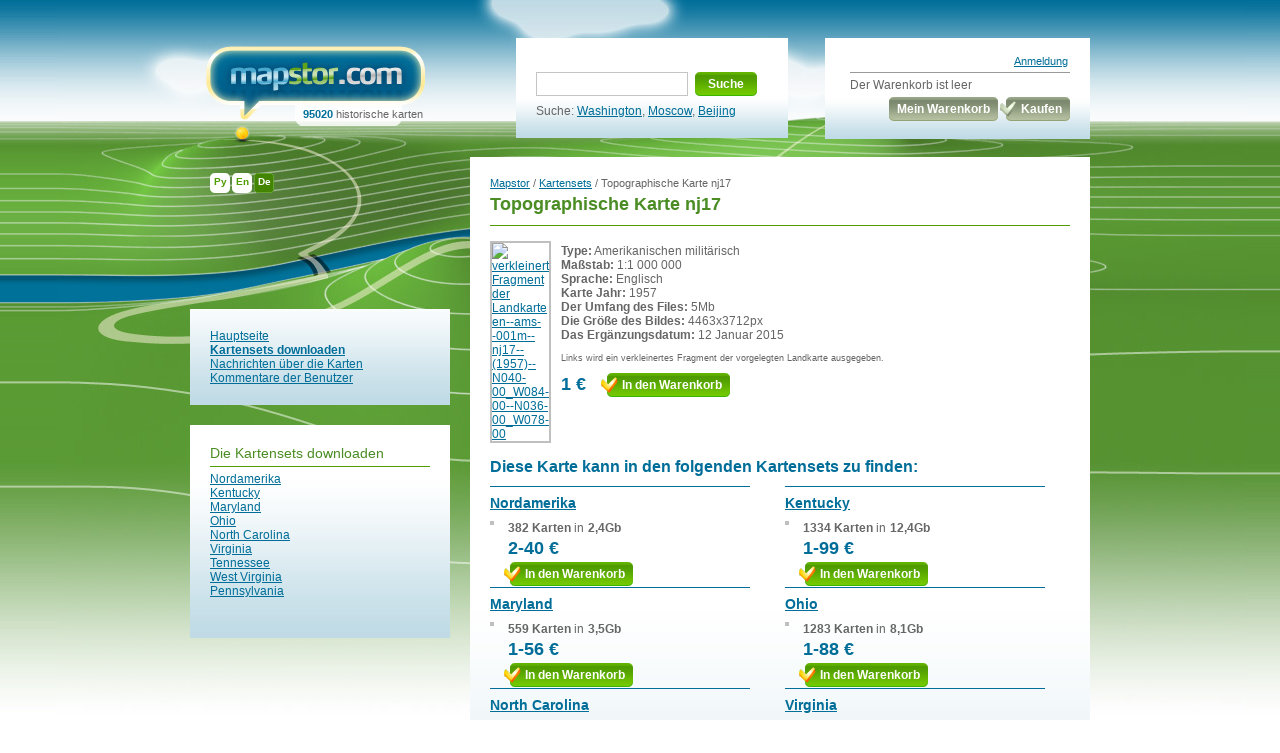

--- FILE ---
content_type: text/html; charset=UTF-8
request_url: https://mapstor.com/de/map/en--ams--001m--nj17--(1957)--N040-00_W084-00--N036-00_W078-00.html
body_size: 5052
content:

<!DOCTYPE html PUBLIC "-//W3C//DTD XHTML 1.0 Transitional//EN" "http://www.w3.org/TR/xhtml1/DTD/xhtml1-transitional.dtd">
<html xmlns="http://www.w3.org/1999/xhtml" >
<head>
<meta http-equiv="Content-Type" content="text/html; charset=UTF-8" />	
	<title>Die Landkarte der Gelände downloaden - mapstor.com </title>
	<meta name="Keywords" content="" />
	<meta name="Description" content="Topographische Karte downloaden en--ams--001m--nj17--(1957)--N040-00_W084-00--N036-00_W078-00 mit dem Maßstab von" />
	<meta name="geo.position" content="38;-81" />		<link rel="alternate" hreflang="x-default" href="/map/en--ams--001m--nj17--(1957)--N040-00_W084-00--N036-00_W078-00.html" />
	<link rel="alternate" hreflang="en" href="/map/en--ams--001m--nj17--(1957)--N040-00_W084-00--N036-00_W078-00.html" />
	<link rel="alternate" hreflang="ru" href="/ru/map/en--ams--001m--nj17--(1957)--N040-00_W084-00--N036-00_W078-00.html" />
	<link rel="alternate" hreflang="de" href="/de/map/en--ams--001m--nj17--(1957)--N040-00_W084-00--N036-00_W078-00.html" />
	<link rel="stylesheet" href="/img/css/main.css" type="text/css" />
	
	<script src="/cssjs.php?inst=app&amp;lang=de&amp;part=index&amp;type=js" type="text/javascript"></script>


<!--<script>
  (function(i,s,o,g,r,a,m){i['GoogleAnalyticsObject']=r;i[r]=i[r]||function(){
  (i[r].q=i[r].q||[]).push(arguments)},i[r].l=1*new Date();a=s.createElement(o),
  m=s.getElementsByTagName(o)[0];a.async=1;a.src=g;m.parentNode.insertBefore(a,m)
  })(window,document,'script','https://www.google-analytics.com/analytics.js','ga');

  ga('create', 'UA-536620-1', 'auto');
  ga('send', 'pageview');
</script>-->
<!-- Google tag (gtag.js) -->
<script async src="https://www.googletagmanager.com/gtag/js?id=G-TYFT29GRPC"></script>
<script>
  window.dataLayer = window.dataLayer || [];
  function gtag(){dataLayer.push(arguments);}
  gtag('js', new Date());

  gtag('config', 'G-TYFT29GRPC');
</script>
<!--<script>
  
  Array.prototype.reduce = function(callback, initialVal) {
    var accumulator = (initialVal === undefined) ? undefined : initialVal;
    for (var i = 0; i < this.length; i++) {
        if (accumulator !== undefined)
            accumulator = callback.call(undefined, accumulator, this[i], i, this);
        else
            accumulator = this[i];
    }
    return accumulator;
};
</script>
-->
<script>
(function () {
  var AP = Array.prototype;

  // Проверка: есть ли корректный reduce
  var ok = typeof AP.reduce === 'function';
  if (ok) {
    try {
      // 1) пустой массив без initialValue должен кидать
      var threw = false; try { [].reduce(function(){}) } catch (e) { threw = true; }
      if (!threw) ok = false;
      // 2) базовая арифметика
      if ([1,2,3].reduce(function(a,b){return a+b;}, 0) !== 6) ok = false;
    } catch (e) { ok = false; }
  }

  if (!ok) {
    Object.defineProperty(AP, 'reduce', {
      value: function reduce(callback /*, initialValue */) {
        if (this == null) throw new TypeError('Array.prototype.reduce called on null or undefined');
        if (typeof callback !== 'function') throw new TypeError(callback + ' is not a function');

        var O = Object(this);
        var len = O.length >>> 0;
        var k = 0, acc;

        if (arguments.length > 1) {
          acc = arguments[1];
        } else {
          while (k < len && !(k in O)) k++;
          if (k >= len) throw new TypeError('Reduce of empty array with no initial value');
          acc = O[k++];
        }

        for (; k < len; k++) {
          if (k in O) acc = callback(acc, O[k], k, O);
        }
        return acc;
      },
      writable: true,
      configurable: true,
      enumerable: false
    });
  }
})();
</script>

</head>
<body>




<table width="100%" height="100%" border="0" cellspacing="0" cellpadding="0">
  <tr>
    <td class="left_bg_px"><div class="left_bg"><img src="/img/0.gif" alt="" width="1" height="734" /></div></td>
    <td class="bg" width="900">
		<div class="relative">
			<div class="language">
									<a href="/ru/map/en--ams--001m--nj17--(1957)--N040-00_W084-00--N036-00_W078-00.html" >Ру</a>									<a href="/map/en--ams--001m--nj17--(1957)--N040-00_W084-00--N036-00_W078-00.html" >En</a>									<a href="/de/map/en--ams--001m--nj17--(1957)--N040-00_W084-00--N036-00_W078-00.html" class="act">De</a>																	<div class="cl"></div>
							</div>
		</div>
		<div class="head">
			<table width="100%" border="0" cellspacing="0" cellpadding="0">
			  <tr>
				<td width="35%">
  					<div class="logo">
						<div><a href="/de/"><img src="/img/logo.jpg" alt="Topographische Karten mit Anschlüssen downloaden " /></a></div>
						<div class="logo_b"><span>95020</span> historische karten</div>
					</div>
  				</td>
				<td width="35%">
					<div class="search">﻿<form action="/de/search" method="get" id="search"><!--*-->
<table cellpadding="0" cellspacing="0" border="0" >
  <tr>
	<td>
		<table border="0" cellspacing="0" cellpadding="0">
		  <tr>
			<td><input type="text" name="q" value='' class="field"></td>
			<td width="5"><img src="/img/button_left.gif" alt="" class="button" /></td>
			<td ><a href="#" onClick="$('search').submit();" class="button_bg s">Suche</a></td>
			<td width="5"><img src="/img/button_right.gif" alt="" /></td>
		  </tr>
		</table>
	</td>
  </tr>
  <tr>
	<td>Suche:
					<a href="/search?q=washington">Washington</a>, <a href="/search?q=moscow">Moscow</a>, <a href="/search?q=beijing">Beijing</a>
			</td>
  </tr>
	
</table>
</form>

					</div>
				</td>
				<td width="30%">
                			<div class="basket">
						<div class="login">
	<table width="218" border="0" cellspacing="0" cellpadding="0">
		  <tr>
		<td align="right"><a href="/de/account/login.html">Anmeldung</a></td>
	  </tr>
	  	</table>
</div>
						<span id="CartCollapse">
	Der Warenkorb ist leer
<table border="0" cellspacing="0" cellpadding="0" class="mt5" width="100%">
  <tr>
	<td width="100%"></td>
	<td>
		<table border="0" cellspacing="0" cellpadding="0" class="sbm">
		  <tr>
			<td width="5"><img src="/img/button_gr_left.gif" alt="" /></td>
			<td><a href="#" class="button_gr_bg">Mein Warenkorb</a></td>
			<td width="5"><img src="/img/button_gr_right.gif" alt="" class="mr2" /></td>
		  </tr>
		</table>
	</td>
	<td>
		<table border="0" cellspacing="0" cellpadding="0">
		  <tr>
			<td width="5"><img src="/img/button_gr_left_a.gif" alt="" /></td>
			<td><a href="#" class="button_gr_bg">Kaufen</a></td>
			<td width="5"><img src="/img/button_gr_right.gif" alt="" /></td>
		  </tr>
		</table>
	</td>
  </tr>
</table>
</span>
					</div>
					<div class="cl"></div>
				</td>
			  </tr>
			</table>
		</div>
		<div><img src="/img/0.gif" alt="" width="900" height="1" /></div>
		<div class="content">
			   			<div class="cont_in">
	<div class="left fl">
								<div class="block_m">
			<a href="/de/">Hauptseite</a><br /><a href="/de/map-sets.html"><b>Kartensets downloaden</b></a><br /><a href="/de/news.html">Nachrichten &uuml;ber die Karten</a><br /><a href="/de/references.html">Kommentare der Benutzer</a>
			</div>
			<div class="block_b">
			<h3><span>Die Kartensets downloaden</span></h3>
<p class="gr">
          	 <a href="/de/map-sets/overview-maps/north-america.html">Nordamerika</a><br />
        	 <a href="/de/map-sets/united-states-maps/kentucky.html">Kentucky</a><br />
        	 <a href="/de/map-sets/united-states-maps/maryland.html">Maryland</a><br />
        	 <a href="/de/map-sets/united-states-maps/ohio.html">Ohio</a><br />
        	 <a href="/de/map-sets/united-states-maps/north-carolina.html">North Carolina</a><br />
        	 <a href="/de/map-sets/united-states-maps/virginia.html">Virginia</a><br />
        	 <a href="/de/map-sets/united-states-maps/tennessee.html">Tennessee</a><br />
        	 <a href="/de/map-sets/united-states-maps/west-virginia.html">West Virginia</a><br />
        	 <a href="/de/map-sets/united-states-maps/pennsylvania.html">Pennsylvania</a><br />
      </p>
			</div>
				
	</div>
  	<div class="fl w600">
		<div class="block_b_in">
			<div class="navigation"><a href="/de/">Mapstor</a> / <a 
href="/de/map-sets.html">Kartensets</a> / Topographische Karte nj17</div>
<h1>Topographische Karte nj17</h1>
<div class="block in">
	<table width="100%" border="0" cellspacing="0" cellpadding="0">
	  <tr>
		<td>
			
			<a target="_blank" href="https://cdn.mapstor.com/data/map-previewf/en--ams--001m/gif/en--ams--001m--nj17--(1957)--N040-00_W084-00--N036-00_W078-00.jpg" class="preview"><img src="https://cdn.mapstor.com/data/map-preview/en--ams--001m/gif/en--ams--001m--nj17--(1957)--N040-00_W084-00--N036-00_W078-00.png" alt="verkleinert Fragment der Landkarte en--ams--001m--nj17--(1957)--N040-00_W084-00--N036-00_W078-00" width="320" height="240" /></a>
		</td>
		<td class="right" width="100%">

      <strong>Type:</strong> Amerikanischen militärisch<br />
      <strong>Maßstab:</strong> 1:1 000 000<br />
      <strong>Sprache:</strong> Englisch<br />
      <strong>Karte Jahr:</strong> 1957<br />      <strong>Der Umfang des Files:</strong> 5Mb<br />
      <strong>Die Größe des Bildes:</strong> 4463x3712px<br />
	  <strong>Das Ergänzungsdatum:</strong> 12 Januar 2015<br />
			<div class="help">Links wird ein verkleinertes Fragment der vorgelegten Landkarte ausgegeben.</div>
			<table width="100%" border="0" cellspacing="0" cellpadding="0">
			  <tr>
				<td width="40" class="price_in middle">1&nbsp;&euro;</td>
				<td>
				<form action="/index.php" method="post" id="addCardForm_62601" name="addCardForm_62601"><!--*--><input type="hidden" name="action" value="collapse" /><input type="hidden" name="id" value="CARD:62601" /><input type="hidden" name="mode" value="add" /><input type="hidden" name="prj" value="YXBwOmNhcnR8ZGV8Y2FydA" />
                    <table border="0" cellspacing="0" cellpadding="0">
					  <tr>
						<td width="5"><img height="24" src="/img/button_left_a.gif" alt="" /></td>
						<td><a href="#" onclick="$('addCardForm_62601').submit(); return false;" class="button_bg" >In den Warenkorb</td>
						<td width="5"><img height="24" src="/img/button_right.gif" alt="" /></td>
					  </tr>
					</table>
				</form>
				</td>
			  </tr>
			</table>
		</td>
	  </tr>
	</table>
</div>


<h2>Diese Karte kann in den folgenden Kartensets zu finden:</h3>
<table width="100%" border="0" cellspacing="0" cellpadding="0">
  <tr>
              <td class="bord" width="51%">
            <div class="block">
	<h4><a href="/de/map-sets/overview-maps/north-america.html">Nordamerika</a></h4>
	<a href="/de/map-sets/overview-maps/north-america.html" class="fl preview"><img src="https://cdn.mapstor.com/data/coverage/78-62/north-america.gif" alt="" /></a>
	<div class="fl mt8">
		<strong class="ml2">382 Karten</strong> in<strong class="ml2">2,4Gb</strong>
		<div class="price">2-40&nbsp;&euro;</div>
		<form action="/index.php" method="post" id="addForm_71" name="addForm_71"><!--*--><input type="hidden" name="action" value="collapse" /><input type="hidden" name="id" value="SET:71" /><input type="hidden" name="mode" value="add" /><input type="hidden" name="prj" value="YXBwOmNhcnR8ZGV8Y2FydA" />
		<table border="0" cellspacing="0" cellpadding="0">
	  		<tr>
				<td width="5"><img src="/img/button_left_a.gif" alt="" /></td>
				<td><a href="#" onclick="$('addForm_71').submit(); return false;" class="button_bg">In den Warenkorb</a></td>
				<td width="5"><img src="/img/button_right.gif" alt="" /></td>
	  		</tr>
		</table>
		</form>
	</div>
	<div class="cl"></div>
</div>
    </td>
                    <td class="two">
            <div class="block">
	<h4><a href="/de/map-sets/united-states-maps/kentucky.html">Kentucky</a></h4>
	<a href="/de/map-sets/united-states-maps/kentucky.html" class="fl preview"><img src="https://cdn.mapstor.com/data/coverage/78-62/kentucky.gif" alt="" /></a>
	<div class="fl mt8">
		<strong class="ml2">1334 Karten</strong> in<strong class="ml2">12,4Gb</strong>
		<div class="price">1-99&nbsp;&euro;</div>
		<form action="/index.php" method="post" id="addForm_301" name="addForm_301"><!--*--><input type="hidden" name="action" value="collapse" /><input type="hidden" name="id" value="SET:301" /><input type="hidden" name="mode" value="add" /><input type="hidden" name="prj" value="YXBwOmNhcnR8ZGV8Y2FydA" />
		<table border="0" cellspacing="0" cellpadding="0">
	  		<tr>
				<td width="5"><img src="/img/button_left_a.gif" alt="" /></td>
				<td><a href="#" onclick="$('addForm_301').submit(); return false;" class="button_bg">In den Warenkorb</a></td>
				<td width="5"><img src="/img/button_right.gif" alt="" /></td>
	  		</tr>
		</table>
		</form>
	</div>
	<div class="cl"></div>
</div>
    </td>
        </tr>
  <tr>
                    <td class="bord" width="51%">
            <div class="block">
	<h4><a href="/de/map-sets/united-states-maps/maryland.html">Maryland</a></h4>
	<a href="/de/map-sets/united-states-maps/maryland.html" class="fl preview"><img src="https://cdn.mapstor.com/data/coverage/78-62/maryland.gif" alt="" /></a>
	<div class="fl mt8">
		<strong class="ml2">559 Karten</strong> in<strong class="ml2">3,5Gb</strong>
		<div class="price">1-56&nbsp;&euro;</div>
		<form action="/index.php" method="post" id="addForm_302" name="addForm_302"><!--*--><input type="hidden" name="action" value="collapse" /><input type="hidden" name="id" value="SET:302" /><input type="hidden" name="mode" value="add" /><input type="hidden" name="prj" value="YXBwOmNhcnR8ZGV8Y2FydA" />
		<table border="0" cellspacing="0" cellpadding="0">
	  		<tr>
				<td width="5"><img src="/img/button_left_a.gif" alt="" /></td>
				<td><a href="#" onclick="$('addForm_302').submit(); return false;" class="button_bg">In den Warenkorb</a></td>
				<td width="5"><img src="/img/button_right.gif" alt="" /></td>
	  		</tr>
		</table>
		</form>
	</div>
	<div class="cl"></div>
</div>
    </td>
                    <td class="two">
            <div class="block">
	<h4><a href="/de/map-sets/united-states-maps/ohio.html">Ohio</a></h4>
	<a href="/de/map-sets/united-states-maps/ohio.html" class="fl preview"><img src="https://cdn.mapstor.com/data/coverage/78-62/ohio.gif" alt="" /></a>
	<div class="fl mt8">
		<strong class="ml2">1283 Karten</strong> in<strong class="ml2">8,1Gb</strong>
		<div class="price">1-88&nbsp;&euro;</div>
		<form action="/index.php" method="post" id="addForm_311" name="addForm_311"><!--*--><input type="hidden" name="action" value="collapse" /><input type="hidden" name="id" value="SET:311" /><input type="hidden" name="mode" value="add" /><input type="hidden" name="prj" value="YXBwOmNhcnR8ZGV8Y2FydA" />
		<table border="0" cellspacing="0" cellpadding="0">
	  		<tr>
				<td width="5"><img src="/img/button_left_a.gif" alt="" /></td>
				<td><a href="#" onclick="$('addForm_311').submit(); return false;" class="button_bg">In den Warenkorb</a></td>
				<td width="5"><img src="/img/button_right.gif" alt="" /></td>
	  		</tr>
		</table>
		</form>
	</div>
	<div class="cl"></div>
</div>
    </td>
        </tr>
  <tr>
                    <td class="bord" width="51%">
            <div class="block">
	<h4><a href="/de/map-sets/united-states-maps/north-carolina.html">North Carolina</a></h4>
	<a href="/de/map-sets/united-states-maps/north-carolina.html" class="fl preview"><img src="https://cdn.mapstor.com/data/coverage/78-62/north-carolina.gif" alt="" /></a>
	<div class="fl mt8">
		<strong class="ml2">845 Karten</strong> in<strong class="ml2">5,7Gb</strong>
		<div class="price">1-73&nbsp;&euro;</div>
		<form action="/index.php" method="post" id="addForm_310" name="addForm_310"><!--*--><input type="hidden" name="action" value="collapse" /><input type="hidden" name="id" value="SET:310" /><input type="hidden" name="mode" value="add" /><input type="hidden" name="prj" value="YXBwOmNhcnR8ZGV8Y2FydA" />
		<table border="0" cellspacing="0" cellpadding="0">
	  		<tr>
				<td width="5"><img src="/img/button_left_a.gif" alt="" /></td>
				<td><a href="#" onclick="$('addForm_310').submit(); return false;" class="button_bg">In den Warenkorb</a></td>
				<td width="5"><img src="/img/button_right.gif" alt="" /></td>
	  		</tr>
		</table>
		</form>
	</div>
	<div class="cl"></div>
</div>
    </td>
                    <td class="two">
            <div class="block">
	<h4><a href="/de/map-sets/united-states-maps/virginia.html">Virginia</a></h4>
	<a href="/de/map-sets/united-states-maps/virginia.html" class="fl preview"><img src="https://cdn.mapstor.com/data/coverage/78-62/virginia.gif" alt="" /></a>
	<div class="fl mt8">
		<strong class="ml2">961 Karten</strong> in<strong class="ml2">7,1Gb</strong>
		<div class="price">1-84&nbsp;&euro;</div>
		<form action="/index.php" method="post" id="addForm_316" name="addForm_316"><!--*--><input type="hidden" name="action" value="collapse" /><input type="hidden" name="id" value="SET:316" /><input type="hidden" name="mode" value="add" /><input type="hidden" name="prj" value="YXBwOmNhcnR8ZGV8Y2FydA" />
		<table border="0" cellspacing="0" cellpadding="0">
	  		<tr>
				<td width="5"><img src="/img/button_left_a.gif" alt="" /></td>
				<td><a href="#" onclick="$('addForm_316').submit(); return false;" class="button_bg">In den Warenkorb</a></td>
				<td width="5"><img src="/img/button_right.gif" alt="" /></td>
	  		</tr>
		</table>
		</form>
	</div>
	<div class="cl"></div>
</div>
    </td>
        </tr>
  <tr>
                    <td class="bord" width="51%">
            <div class="block">
	<h4><a href="/de/map-sets/united-states-maps/tennessee.html">Tennessee</a></h4>
	<a href="/de/map-sets/united-states-maps/tennessee.html" class="fl preview"><img src="https://cdn.mapstor.com/data/coverage/78-62/tennessee.gif" alt="" /></a>
	<div class="fl mt8">
		<strong class="ml2">1490 Karten</strong> in<strong class="ml2">10,4Gb</strong>
		<div class="price">1-101&nbsp;&euro;</div>
		<form action="/index.php" method="post" id="addForm_315" name="addForm_315"><!--*--><input type="hidden" name="action" value="collapse" /><input type="hidden" name="id" value="SET:315" /><input type="hidden" name="mode" value="add" /><input type="hidden" name="prj" value="YXBwOmNhcnR8ZGV8Y2FydA" />
		<table border="0" cellspacing="0" cellpadding="0">
	  		<tr>
				<td width="5"><img src="/img/button_left_a.gif" alt="" /></td>
				<td><a href="#" onclick="$('addForm_315').submit(); return false;" class="button_bg">In den Warenkorb</a></td>
				<td width="5"><img src="/img/button_right.gif" alt="" /></td>
	  		</tr>
		</table>
		</form>
	</div>
	<div class="cl"></div>
</div>
    </td>
                    <td class="two">
            <div class="block">
	<h4><a href="/de/map-sets/united-states-maps/west-virginia.html">West Virginia</a></h4>
	<a href="/de/map-sets/united-states-maps/west-virginia.html" class="fl preview"><img src="https://cdn.mapstor.com/data/coverage/78-62/west-virginia.gif" alt="" /></a>
	<div class="fl mt8">
		<strong class="ml2">693 Karten</strong> in<strong class="ml2">6,9Gb</strong>
		<div class="price">1-61&nbsp;&euro;</div>
		<form action="/index.php" method="post" id="addForm_318" name="addForm_318"><!--*--><input type="hidden" name="action" value="collapse" /><input type="hidden" name="id" value="SET:318" /><input type="hidden" name="mode" value="add" /><input type="hidden" name="prj" value="YXBwOmNhcnR8ZGV8Y2FydA" />
		<table border="0" cellspacing="0" cellpadding="0">
	  		<tr>
				<td width="5"><img src="/img/button_left_a.gif" alt="" /></td>
				<td><a href="#" onclick="$('addForm_318').submit(); return false;" class="button_bg">In den Warenkorb</a></td>
				<td width="5"><img src="/img/button_right.gif" alt="" /></td>
	  		</tr>
		</table>
		</form>
	</div>
	<div class="cl"></div>
</div>
    </td>
        </tr>
  <tr>
                    <td class="bord" width="51%">
            <div class="block">
	<h4><a href="/de/map-sets/united-states-maps/pennsylvania.html">Pennsylvania</a></h4>
	<a href="/de/map-sets/united-states-maps/pennsylvania.html" class="fl preview"><img src="https://cdn.mapstor.com/data/coverage/78-62/pennsylvania.gif" alt="" /></a>
	<div class="fl mt8">
		<strong class="ml2">1207 Karten</strong> in<strong class="ml2">10,0Gb</strong>
		<div class="price">1-95&nbsp;&euro;</div>
		<form action="/index.php" method="post" id="addForm_320" name="addForm_320"><!--*--><input type="hidden" name="action" value="collapse" /><input type="hidden" name="id" value="SET:320" /><input type="hidden" name="mode" value="add" /><input type="hidden" name="prj" value="YXBwOmNhcnR8ZGV8Y2FydA" />
		<table border="0" cellspacing="0" cellpadding="0">
	  		<tr>
				<td width="5"><img src="/img/button_left_a.gif" alt="" /></td>
				<td><a href="#" onclick="$('addForm_320').submit(); return false;" class="button_bg">In den Warenkorb</a></td>
				<td width="5"><img src="/img/button_right.gif" alt="" /></td>
	  		</tr>
		</table>
		</form>
	</div>
	<div class="cl"></div>
</div>
    </td>
            </tr>
</table>



		</div>
	</div>
	<div class="cl"></div>
</div>   					</div>
		<div class="footer">
			<div class="copy fl">
				&copy; 2005-2022 - <strong><span class="blue">map</span><span class="green">stor</span>.com</strong> - <span class="gray"><a href="/de/">Karten mit Anschlüssen downloaden </a></span>
			</div>
			<div class="menu fr">
					<a href="/de/about.html">Über das Projekt</a> |	<a href="/de/disclaimer.html">Haftungsverzicht</a> |	<a href="/de/faq.html">Oft gestellte Fragen</a> |	<a href="/de/contacts.html">Kontakt</a>
			</div>
			<div class="cl"></div>
		</div>
	</td>
    <td class="right_bg_px"><div class="right_bg"><img src="/img/0.gif" alt="" width="1" height="734" /></div></td>
  </tr>
</table>

</body>
</html>
<!--
0.16307899999993
app = 0.1631[100%]
app // run = 0.0021[1%]
search-search_form // run = 0.0001[0%]
users-loginfo // run = 0.0008[0%]
cart-collapse // run = 0.0448[27%]
maps-index-left // run = 0.0008[0%]
maps // run = 0.0394[24%]
articles-footer_links // run = 0.0018[1%]
app // show = 0.0325[20%]
search-search_form // show = 0.0033[2%]
users-loginfo // show = 0.0011[1%]
cart-collapse // show = 0.0024[1%]
maps-index-left // show = 0.0016[1%]
maps // show = 0.0169[10%]
articles-footer_links // show = 0.0013[1%]
app // close = 0.0001[0%]
-->
